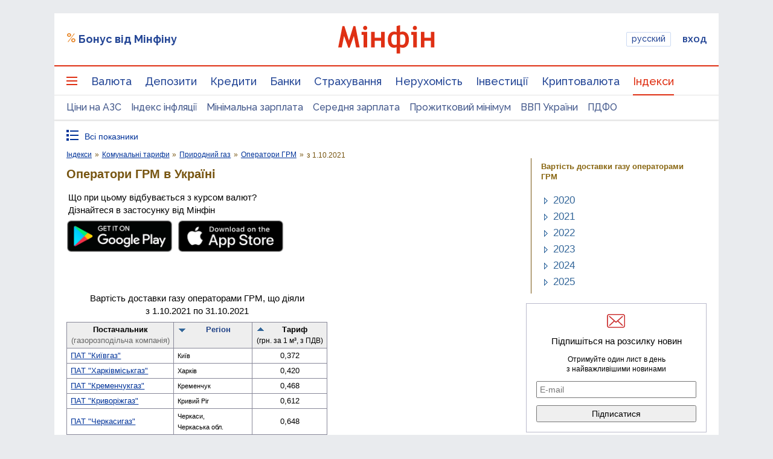

--- FILE ---
content_type: text/html; charset=utf-8
request_url: https://www.google.com/recaptcha/api2/aframe
body_size: 138
content:
<!DOCTYPE HTML><html><head><meta http-equiv="content-type" content="text/html; charset=UTF-8"></head><body><script nonce="1oqUvyOfXPwU0it-qTsMKQ">/** Anti-fraud and anti-abuse applications only. See google.com/recaptcha */ try{var clients={'sodar':'https://pagead2.googlesyndication.com/pagead/sodar?'};window.addEventListener("message",function(a){try{if(a.source===window.parent){var b=JSON.parse(a.data);var c=clients[b['id']];if(c){var d=document.createElement('img');d.src=c+b['params']+'&rc='+(localStorage.getItem("rc::a")?sessionStorage.getItem("rc::b"):"");window.document.body.appendChild(d);sessionStorage.setItem("rc::e",parseInt(sessionStorage.getItem("rc::e")||0)+1);localStorage.setItem("rc::h",'1762671437078');}}}catch(b){}});window.parent.postMessage("_grecaptcha_ready", "*");}catch(b){}</script></body></html>

--- FILE ---
content_type: text/css
request_url: https://index.minfin.com.ua/minfin/css/style.css?2025110908
body_size: 4282
content:
.container { font-family:arial,sans-serif; font-size:14px; color:#000; background-color:#fff; }
.container TD { font-family:arial,sans-serif; font-size:13px; }
.container TH { font-family:verdana,sans-serif; font-size:13px; font-weight:bold; }

H1, H2, H3, H4, H5, H6 { font-weight:bold; font-family:verdana,sans-serif; margin:1em 0em 0.5em 0em; }
H3 { font-family:arial,sans-serif; }
H1 { font-size:140%; }
H2 { font-size:130%; }
H3 { font-size:120%; }
H4 { font-size:110%; }
H5 { font-size:100%; }
H6 { font-size:90%; }
H1.headline { font-family:arial,sans-serif; color:#751; margin-top:0em; margin-bottom:0.75rem; }
H2.headline2 { font-family:arial,sans-serif; font-weight:normal; }

.container A { color:#039; }
.container A:visited { color:#609; }
.container A:hover { color:#c00; text-decoration:underline; }
.container A:focus { color:#c00; }
.container A:active { color:#c00; }
#idx-column A { text-decoration:none; }
#idx-content A { text-decoration:underline; }
#idx-media A { text-decoration:underline; }
A[NAME] { text-decoration:none; }

#idx-content P, #idx-content UL, #idx-content OL { padding-top:0.25rem; padding-bottom:0.25rem; margin-top:0.25rem; margin-bottom:0.5rem; }
#idx-content UL, #idx-content OL { margin-left:2.5rem; }
#idx-content LI { margin-bottom:0.25rem; }
#idx-content DT { margin-bottom:0.25rem; }
#idx-content DD { margin-bottom:0.5rem; margin-left:2.5rem; }
P+UL, P+OL, UL+UL { margin-top:0rem !important; padding-top:0rem !important; }

#idx-content STRONG { font-weight:bold; font-family:verdana,sans-serif; }
#idx-content B { font-weight:bold; }
#idx-content EM { font-style:italic; }
#idx-content I { font-style:italic; }

#idx-content BIG, #idx-content .large, #idx-content .big { font-size:110%; }
#idx-content SMALL, #idx-content .small { font-size:86%; }
#idx-content .larger { font-size:107%; }
#idx-content .smaller { font-size:93%; }

#idx-content .nowrap { white-space:nowrap; }
#idx-content .novisible { visibility:hidden; }
#idx-content .normal { font-weight:normal; }
#idx-content .sans { font-family:arial,sans-serif; }
#idx-content .serif { font-family:serif; font-size:104%; }
#idx-content .mono { font-family:monospace; font-size:104%; }

ABBR, ACRONYM, .idx-help { cursor:help; }
ACRONYM { color:#369; }
.idx-help { border-bottom:1px dotted; }
BLOCKQUOTE { margin:0.5rem; padding:0rem 0.5rem 0.5rem 1.5rem; }
Q { quotes: "«" "»" "„" "“"; }

FORM { padding:0em; margin:0em; }
INPUT, SELECT, TEXTAREA { font-size:100%; }
INPUT[type=button], INPUT[type=submit], INPUT[type=reset] { padding:2px 0.5em 2px 0.5em; }
FIELDSET { padding:0.5em 1em 1em 1em; border:1px solid #666; }
LEGEND { color:#000; font-family:verdana,sans-serif; font-weight:bold; margin-bottom:0.25em; }

#idx-content CAPTION { padding:0.5rem 0rem 0.5rem 0rem; font-family:verdana,sans-serif; font-size:110%; font-weight:bold; text-align:center; }
#idx-content P + TABLE>CAPTION, #idx-content UL + TABLE>CAPTION, #idx-content OL + TABLE>CAPTION { padding-top:0rem; }

#idx-burger { margin-bottom:1px; white-space:nowrap; max-width:160px; }
A#burger-link { display:block; padding:3px 0px 0px 30px; text-decoration:none; background-repeat:no-repeat; background-position:left top; }
A.burger-icon { color:#039; background-image:url([data-uri]); }
A.burger-icon:visited { color:#039; }
A.burger-icon:hover, A.burger-icon:active { color:#c00; background-image:url([data-uri]); }
A.cross-icon { color:#c00 !important; background-image:url([data-uri]) !important; }

UL.idx-mainmenu { margin-top:0.175rem; font-size:14px; font-family:verdana,sans-serif; background-color:#fff; border:none; box-shadow:none; border-right:1px solid #751; }
.idx-mainmenu LI { list-style-type:none; margin:0px; padding:0px; }
.idx-mainmenu LI UL { font-size:13px; font-family:arial,sans-serif; }
.idx-mainmenu A { display:block; color:#009; padding:3px 2px 3px 18px; white-space:normal; }
.idx-mainmenu A:visited { color:#009; }
.idx-mainmenu A.selected { color:#751; }
.idx-mainmenu A:focus { color:#009; }
.idx-mainmenu A:active { color:#009; }
.idx-mainmenu A:hover { color:#c00; text-decoration:underline; }
.idx-mainmenu .idx-popupmenu { display:block; }
.idx-mainmenu UL A { padding-left:36px; }
.idx-mainmenu UL UL A { padding-left:54px; }
.idx-mainmenu UL UL UL A { padding-left:72px; }
#idx-menu UL.hidemainmenu { display:block; }
#idx-menu UL.showmainmenu { display:block; }
.idx-mainmenu LI .hidepopupmenu { display:none; }
.idx-mainmenu LI .showpopupmenu { display:block !important; }
.idx-mainmenu>LI A.popuphref { background-position:0px 7px; background-repeat:no-repeat; }
.idx-mainmenu>LI UL A.popuphref { background-position:18px 5px; }
.idx-mainmenu>LI UL UL A.popuphref { background-position:36px 5px; }
.idx-mainmenu>LI A.arrow-down { background-image:url([data-uri]); }
.idx-mainmenu>LI A.arrow-down:hover { background-image:url([data-uri]); }
.idx-mainmenu>LI A.arrow-right { background-image:url([data-uri]); }
.idx-mainmenu>LI A.arrow-right:hover { background-image:url([data-uri]); }

@media all and (max-width:1120px) {
UL.idx-mainmenu { font-size:15px; background-color:#889; border:1px solid #778; box-shadow:1px 1px 2px #aab; }
.idx-mainmenu LI UL { font-size:14px; }
.idx-mainmenu A { color:#fff; text-decoration:none; white-space:nowrap; overflow:hidden; padding:5px 20px 4px 24px; }
.idx-mainmenu A:visited { color:#fff; }
.idx-mainmenu A.selected { color:#fff; }
.idx-mainmenu A:focus { color:#fff; }
.idx-mainmenu A:active { color:#fff; }
.idx-mainmenu A:hover { color:#009; background-color:#fff; text-decoration:none; }
.idx-mainmenu UL A { padding-left:42px; }
.idx-mainmenu UL UL A { padding-left:60px; }
.idx-mainmenu UL UL UL A { padding-left:78px; }
#idx-menu UL.hidemainmenu { display:none; }
.idx-mainmenu>LI A.popuphref { background-position:6px 50%; }
.idx-mainmenu>LI UL A.popuphref { background-position:24px 50%; }
.idx-mainmenu>LI UL UL A.popuphref { background-position:42px 50%; }
.idx-mainmenu>LI A.arrow-down { background-image:url([data-uri]); }
.idx-mainmenu>LI A.arrow-down:hover { background-image:url([data-uri]); }
.idx-mainmenu>LI A.arrow-right { background-image:url([data-uri]); }
.idx-mainmenu>LI A.arrow-right:hover { background-image:url([data-uri]); }
}

#idx-wrapper .idx-rightmenu { padding-left:1rem; border-left:1px solid #751; }
#idx-wrapper .idx-rightmenu UL { margin-left:1rem; margin-bottom:0rem; padding-bottom:0.5rem; }
#idx-wrapper .idx-rightmenu H6 { margin-top:0em; padding-top:0.5em; }
#idx-wrapper .idx-rightmenu H6, .idx-rightmenu LI { color:#861; }
@media all and (min-width:881px) {
#idx-wrapper .idx-rightmenu UL { margin-left:1.25rem; }
#idx-wrapper .idx-rightmenu LI { padding-top:0.25rem; }
}

#idx-wrapper UL.idx-listmenu { margin-left:0px; }
#idx-wrapper UL.idx-listmenu UL { margin:0.125rem 0rem 0.25rem 2rem; padding-top:0rem; padding-bottom:0rem; font-size:93%; }
#idx-wrapper UL.idx-listmenu UL.hidelistmenu { display:none; }
#idx-wrapper UL.idx-listmenu UL.showlistmenu { display:block; }
#idx-wrapper UL.idx-listmenu>LI { list-style-type:none; margin-left:0px; padding-top:0.25rem; padding-left:0px; }
#idx-wrapper UL.idx-listmenu>LI A.listhref { display:inline-block; width:20px; height:20px; text-decoration:none; background-repeat:no-repeat; background-position:0px 50%; cursor:pointer; }
#idx-wrapper UL.idx-listmenu>LI A.arrow-down { background-image:url([data-uri]); }
#idx-wrapper UL.idx-listmenu>LI A.arrow-right { background-image:url([data-uri]); }
#idx-wrapper UL.idx-listmenu>LI BIG[onclick] { color:#369; cursor:pointer; }
#idx-wrapper UL.idx-listmenu>LI SPAN[onclick] { color:#369; cursor:pointer; }

#idx-media UL.idx-listmenu LI { list-style-type:none; }

#idx-breadcrumbs { margin-top:0.175rem; padding-bottom:0.6rem; }
@media all and (max-width:1120px) { #idx-breadcrumbs { margin-top:0rem; } }
#idx-breadcrumbs UL { margin:0px !important; padding:0px !important; }
#idx-breadcrumbs UL>LI { display:inline-block; list-style-type:none; font-size:86%; color:#751; margin-bottom:0rem; padding-right:0.4em; }
#idx-breadcrumbs UL>LI>A { padding-right:0.4em; }
#idx-breadcrumbs UL>LI>SPAN { vertical-align:-1px; }

.grey, .gray { color:#666; }
.gold { color:#751; }
.blue { color:#009; }
.red { color:#b00; }
.teal { color:#188; }
.green { color:#281; }
.brown { color:#842; }
.maroon { color:#900; }
.violet { color:#909; }
.black { color:#000; }
.white { color:#fff; }
.error { color:#C33; }
.bg-grey, .bg-gray { background-color:#eee; }
.bg-white { background-color:#fff; }
.blank { background-color:#fff !important; }
.overline { border-top:1px solid #751; }
.underline { border-bottom:1px solid #751; }

.d-positive { color:#009; white-space:nowrap; }
.d-positive:before { display:marker; content:"+"; }
.d-negative { color:#b00; white-space:nowrap; }

UL>LI { list-style-type:disc; }
UL[type=disc]>LI, LI[type=disc] { list-style-type:disc; }
UL[type=circle]>LI, LI[type=circle] { list-style-type:circle; }
UL[type=square]>LI, LI[type=square] { list-style-type:square; }

TD[align=left], TH[align=left] { text-align:left; }
TD[align=right], TH[align=right] { text-align:right; }
TD[align=center], TH[align=center] { text-align:center; }
TD[valign=top], TH[valign=top] { vertical-align:top; }
TD[valign=bottom], TH[valign=bottom] { vertical-align:bottom; }
TD[valign=middle], TH[valign=middle] { vertical-align:middle; }

TABLE[cellpadding="2"] TD, TABLE[cellpadding="2"] TH { padding:2px; }
TABLE[cellpadding="3"] TD, TABLE[cellpadding="3"] TH { padding:3px; }
TABLE[cellpadding="4"] TD, TABLE[cellpadding="4"] TH { padding:4px; }
TABLE[cellpadding="5"] TD, TABLE[cellpadding="5"] TH { padding:5px; }

IMG.border { border:1px solid #889; }
INPUT.border { border:1px solid #889; }

DIV.border { border:1px solid #889; padding:0.5rem 1rem; margin:0.5rem 0rem; }

TABLE.border { border:1px solid #889; }
TABLE.border TH { background-color:#eee; }

TABLE.line { border-top:1px solid #889; }
TABLE.line TH { padding:3px 0.5rem 3px 0.5rem; border-bottom:1px solid #889; background-color:#eee; }
TABLE.line TD { padding:3px 0.5rem 3px 0.5rem; border-bottom:1px solid #889; }

TABLE.grid { border-left:1px solid #889; border-top:1px solid #889; }
TABLE.grid TH { padding:3px 0.4rem 3px 0.4rem; border-right:1px solid #889; border-bottom:1px solid #889; background-color:#eee; }
TABLE.grid TD { padding:3px 0.4rem 3px 0.4rem; border-right:1px solid #889; border-bottom:1px solid #889; }

TABLE.zebra { border-top:1px solid #159; border-bottom:1px solid #159; }
TABLE.zebra TH { padding:3px 0.4rem 3px 0.4rem; border-bottom:1px solid #159; color:#fff; background-color:#159; }
TABLE.zebra TD { padding:3px 0.4rem 3px 0.4rem; }
TABLE.zebra TD.r0 { background-color:#fff; }
TABLE.zebra TD.r1 { background-color:#eee; }
TABLE.zebra TH.blank { color:#333; }

DIV.compact-table { overflow:auto; }
DIV.expand-table { overflow:visible; }
.compact-table TABLE.line TH, .compact-table TABLE.zebra TH { padding:3px 0.2rem 3px 0.2rem; }
.compact-table TABLE.line TD, .compact-table TABLE.zebra TD { padding:3px 0.5rem 3px 0.2rem; }
P.table-comment { font-size:86%; color:#666; margin-left:0.75rem; margin-bottom:0.25rem; }
UL.table-comment { font-size:86%; color:#666; margin-left:1.5rem !important; }
UL.table-comment LI { list-style-type:circle; }
.table-comment + .table-comment { margin-top:0rem !important; padding-top:0rem !important; }

DIV.idx-currency { padding-top:0.5rem; padding-bottom:0.5rem; }
DIV.idx-currency TABLE TH { text-align:left; }
DIV.idx-currency TABLE.zebra TD { padding:3px 0.2rem 3px 0.2rem; }
DIV.idx-currency TABLE.zebra TH { padding:3px 0.2rem 3px 0.2rem; }
DIV.idx-currency DIV.remark { padding:0.25rem 0rem 0rem 0.75rem; margin:0rem; font-size:86%; color:#666; }
DIV.idx-currency UL.remark { font-size:86%; color:#666; margin:0rem 0rem 0rem 1.5rem !important; padding-bottom:0rem !important; }
DIV.idx-currency UL.remark LI { list-style-type:circle; margin-bottom:0rem !important; }
DIV.idx-currency DIV.update { font-size:93%; padding:0.25rem 0rem 0rem 0.75rem; margin:0rem; color:#666; }
#idx-content DIV.conv { padding-left:40%; padding-bottom:0.75rem; }
.cur-compact > DIV.idx-currency+DIV.idx-currency { padding-top:0rem; }
DIV.idx-converter { padding-top:0.5rem; padding-bottom:0.5rem; max-width:36rem; }
DIV.idx-converter INPUT[type="number"] { width:7em; padding-left:1px; padding-right:1px; }
DIV.idx-converter INPUT[type="text"] { width:7em; padding-left:1px; padding-right:1px; }
DIV.idx-converter DIV.remark { padding:0.25rem 0rem 0rem 0.25rem; margin:0rem; font-size:86%; color:#666; }
DIV.idx-converter .cur-compact DIV.idx-currency { padding-top:0rem; }
@media all and (max-width:800px) { #idx-content DIV.conv { padding-left:50%; } }
@media all and (max-width:640px) { #idx-content DIV.conv { padding-left:60%; } }
@media all and (max-width:480px) { #idx-content DIV.conv { padding-left:70%; } }

TD.smart, TH.smart { display:table-cell; }
@media screen and ( max-width:640px) {
TABLE.zebra TD.smart, TABLE.zebra TH.smart { display:none; }
TABLE.zebra TD.smart-zero { width:0rem; padding-left:0rem; padding-right:0rem; }
TABLE.zebra TD.smart-zero SPAN { display:none; }
}
@media screen and ( max-width:400px) {
TABLE.zebra TD.smart-name { font-size:12px; }
}

.nopaddingcell { padding-left:0rem !important; }
@media all and (max-width:400px) { .nopaddingcell { padding-right:0rem !important; } }

#idx-sitemap > UL { font-size:110%; }
#idx-sitemap LI { margin-bottom:0.4rem; }
#idx-sitemap LI UL { font-size:92%; }
#idx-sitemap > UL UL { margin-bottom:0rem; }
#idx-sitemap > UL UL UL { padding-bottom:0rem; margin-top:0rem; }
#sitemaplink { clear:both; padding-top:1rem; margin-bottom:1rem; }
#sitemaplink UL { margin-left:1.25rem; }

DIV.svg-graph { margin-top:0.5rem; margin-bottom:1rem; overflow:auto; }
DIV.svg-div { margin-top:0.5rem; margin-bottom:1rem; }
DIV.svg-div .svg-graph { margin-top:0rem; margin-bottom:0.5rem; }
DIV.svg-div FORM DIV { padding:0.25rem 0rem 0.5rem 0rem; white-space:nowrap; }
DIV.svg-div FORM INPUT { font-size:13px; }
@media all and (min-width:640px) { DIV.svg-div FORM DIV { padding:0.5rem 0rem 0rem 5rem; } }
.svg-map { width:auto; }
@media all and (max-width:640px) { .svg-map { width:100%; } }

DIV.idx-updatetime { color:#666; font-size:86%; white-space:nowrap; text-align:right; position:relative; top:-0.5rem; margin-bottom:-0.5rem; }
DIV.idx-updatetime + .idx-rightmenu { margin-top:1rem; }
@media all and (max-width:560px) { DIV.idx-updatetime + .idx-rightmenu { margin-top:0rem; } }

#idx-content .warning { display:block; }
#idx-content .warning:before { display:marker; content:"Внимание!"; color:#c00; font-family:verdana,sans-serif; }
#idx-content .notabene { padding-left:2em; text-indent:-2em; }
#idx-content .notabene:before { display:marker; content:"NB: "; }
#idx-wrapper UL.see-also { margin-left:1.5rem; }
#idx-wrapper UL.see-also>LI { list-style-type:square; }
#idx-wrapper UL.see-also>LI UL { margin-left:1rem; margin-top:0rem; color:#000; }
#idx-wrapper UL.see-also>LI UL>LI>SPAN { color:#751; }
#idx-wrapper UL.see-also>LI UL UL { margin-bottom:0rem; }

.index-popup { display:inline-block; position:absolute; width:220px; background-color:#ffc; border:1px solid #996; padding:5px; font-size:13px; cursor:help; z-index:5; }
.index-help { cursor:help; border-bottom:1px dotted; }
.index-help:hover { color:#c00; }

.idx-seotext { clear:right; border-top:1px solid #751; border-bottom:1px solid #751; margin:0.5rem 0rem 1rem 0rem; padding:0.5rem 0rem; }
.idx-seotext H2 { font-size:120%; }

/*
@media all and (min-width:880px) { #idx-media .fixedbanner { position:fixed !important; top:0px; z-index:4; } }
*/
.mfz-page-wrap { overflow:visible !important; }
#idx-media .fixedbanner { position:sticky; top:8px; }

@media screen and (min-width:400px) {
A.extlink { padding-right:14px; background-image:url(../img/extlink.png); background-repeat:no-repeat; background-position:right -1px; }
A.extlink:visited { background-position:right -25px; }
A.extlink:hover { background-position:right -49px; }
A.extlink:focus { background-position:right -73px; }
A.extlink:active { background-position:right -97px; }
}

.minfin-button { display:inline-block; text-align:center; margin:0.5rem 0rem 0.5rem 0rem; }
.minfin-button A { display:block; white-space:nowrap; font-family:sans-serif; font-size:15px; font-weight:bold; text-align:center; padding:0.5em 1.5rem 0.5em 1.5rem; border-radius:3px; }
.minfin-button A { color:#fff; background-color:#DF3014; text-decoration:none !important; }
.minfin-button A:visited { color:#fff; }
.minfin-button A:focus { color:#fff; }
.minfin-button A:active { color:#fff; }
.minfin-button A:hover { color:#fff; background-color:#E55943; text-decoration:none !important; }

ASIDE.aside-mobile-app { display:block; margin:0.5rem 0px 0.75rem 0px; }
ASIDE.aside-mobile-app DIV { font-size:110%; padding:2px 0px 6px 3px; }
ASIDE.aside-mobile-app IMG { padding:0px 8px 4px 0px; }

#idx-wrapper .enemy { border:1px solid #889; padding:0rem 1rem; background-color:#ffd; }
#idx-content .enemy .casualties { display:flex; flex-flow:row; justify-content:space-between; align-items:top; }
#idx-content .casualties SMALL { color:#751; }
#idx-content .casualties ABBR { text-decoration:none; }
#idx-content .casualties SPAN { color:#000 !important; }
#idx-content .casualties IMG { width:450px; margin:0rem 0rem 0.5rem 0rem; border:1px solid #888; }
@media all and (max-width:640px) { #idx-content .casualties IMG { width:300px; } }
#idx-content .enemy .casualties IMG { width:300px; margin:0rem 0.5rem; }
@media all and (max-width:640px) { #idx-content .enemy .casualties IMG { display:none; } }

#idx-subscribe { border:1px solid #bbc; background-color:#fff; }
#idx-subscribe INPUT { width:100%; padding:4px; }
#idx-subscribe DIV + DIV { margin-top:0.75rem; }
#idx-subscribe .larger { font-size:110%; }
#idx-subscribe .smaller { font-size:86%; }

#idx-content .disclaimer { border:1px solid #889; padding:0.5rem 1rem; margin:0.5rem 0rem; background-color:#f8f8f8; }
#idx-content .disclaimer:before { display:marker; content:"Disclaimer"; font-size:86%; color:#666; float:right; }
#idx-content .disclaimer > P { clear:right; padding:0rem; }

@media print { .noprint { display:none; } }
@media screen { .print { display:none; } }


--- FILE ---
content_type: text/css
request_url: https://index.minfin.com.ua/minfin/css/style_ua.css?2025110908
body_size: -276
content:
#idx-content .warning:before { content:"Увага!"; }


--- FILE ---
content_type: text/css
request_url: https://index.minfin.com.ua/minfin/tariff/gas/style.css?2025110908
body_size: 395
content:
#idx-content UL.see-also { margin-left:0rem; padding-left:0rem; }
#idx-content UL.see-also>LI { list-style-type:none; }
#idx-content UL.see-also>LI UL LI { list-style-type:circle; }

.calcform { margin-bottom:1rem; }
.calcform .select-div { text-align:center; padding-bottom:0.15rem; }
.calcform .select-div SELECT { margin-bottom:0.35rem; }
.calcform .table-div INPUT { font-size:107%; width:5rem; padding:1px 2px 1px 2px; text-align:right; }
.calcform .table-div DIV { padding:0.5rem 0rem 0rem 0.5rem; }
.calcform .swap-hint { color:#369; cursor:pointer; cursor:hand; border-bottom:1px dotted; }
.calcform .table-div TABLE TD[align=right] { width:10em; white-space:nowrap; }
@media all and (max-width:400px) { #calc1span, #calc2span1, #calc2span2 { display:none; } }

TABLE.grid TH.region { background-color:#f4f4fc; }
TABLE.grid TH.norightborder { border-right:none; }
TABLE.grid TD.norightborder { border-right:none; }
TABLE.grid TABLE { border:none; width:100%; }
TABLE.grid TABLE TD { border:none !important; padding-left:0px; padding-right:0px; width:30%; min-width:3em; }
TABLE.grid TABLE TD.button-cell { padding-left:0.4rem; padding-right:0.4rem; width:40%; }

.showhidediv { font-size:110%; font-family:verdana,sans-serif; padding-top:0.1rem; padding-bottom:0.4rem; cursor:pointer; }
.showhide_none { color:#369; display:inline-block; border-bottom:1px dashed #369; }
.showhide_block { color:#369; display:inline-block; border-bottom:1px dotted #369; }
/*
TABLE.grid A.portmone { display:inline-block; white-space:nowrap; font-family:sans-serif; font-size:13px; font-weight:bold; text-align:center; padding:4px 8px; border-radius:4px; margin:1px 0px; }
TABLE.grid A.portmone { color:#fff; background-color:#DF3014; text-decoration:none !important; }
TABLE.grid A.portmone:visited { color:#fff; }
TABLE.grid A.portmone:focus { color:#fff; }
TABLE.grid A.portmone:active { color:#fff; }
TABLE.grid A.portmone:hover { color:#fff; background-color:#E55943; text-decoration:none !important; }
@media all and (max-width:480px) { TABLE.grid A.portmone { font-size:12px; margin:0px; } }
*/


--- FILE ---
content_type: text/css
request_url: https://index.minfin.com.ua/minfin/css/sort2.css?2025110908
body_size: 177
content:
.sort2-table A.sorthref { display:block; width:16px; height:16px; text-decoration:none !important; background-repeat:no-repeat; background-position:0px 50%; }
.sort2-table A.arrow-up { background-image:url([data-uri]); }
.sort2-table A.arrow-up:hover { text-decoration:none; background-image:url([data-uri]); }
.sort2-table A.arrow-down { background-image:url([data-uri]); }
.sort2-table A.arrow-down:hover { text-decoration:none; background-image:url([data-uri]); }


--- FILE ---
content_type: application/javascript; charset=utf-8
request_url: https://fundingchoicesmessages.google.com/f/AGSKWxWwA-5D7kWaav3h13BJIqVcCeMFlFL2vVc3V06WrAU8DPcx2cds5CRJUnuaV_foFe9DFBAw160S-Usjb31cxfSELA362EPPi11ecXRRWiSxK__RNS0gzw-GU0xnSdaf-D3seaTPAhhbsnpxDtn44haWNLswNy5CmB9cMyyGFlMzrRS3rVhWz-Uf8xl9/_/ad?sponsor=-adblack-/JavaScript/Ads-/openad./ads/spacer.
body_size: -1283
content:
window['a3a04f30-a4a6-4db7-85bd-540b51456b43'] = true;

--- FILE ---
content_type: application/javascript; charset=utf-8
request_url: https://minfin.com.ua/js/main/banners/branding.js?20230331
body_size: 389
content:
/**
 * Created by nikita on 12/1/14.
 */

function MFBranding(link, contentWidth, topMargin, type){

  var _placesPosition = (type == '1') ? 'fixed' : 'absolute';
  var _url = link;
  var _contentWidth = contentWidth;
  var _contentOffset = 20;
  var _target = '_BLANK';
  var _topMargin = topMargin;
  var _otherPlacesHeight = 1000;


  var calcWidth = function(){
    var window_width = window.innerWidth;
    var inner_content_width = (parseInt(_contentWidth) + _contentOffset);
    var outer_content_width = 0;
    var outer_block_width = 0;
    if((window_width - inner_content_width) > 0) {
      outer_content_width = window_width - inner_content_width;
      outer_block_width = Math.round(outer_content_width/2);
      return outer_block_width;
    } else {
      return 0;
    }
  };

  var writeTopPlace = function(){
    var topPlace = document.createElement('a');
    topPlace.href = _url;
    topPlace.target = _target;
    topPlace.style.cssText = 'position:absolute; top: 0; left: 0;  height: ' + _topMargin  + 'px;  width:100%;';

    document.body.insertBefore(topPlace , document.body.firstChild);
  };

  var writeOtherPlaces = function(){
    var placesWidth = calcWidth();

    var leftPlace = document.createElement('a');
    leftPlace.id = 'BrandingLeftPlace';
    leftPlace.style.cssText = 'position:' + _placesPosition + '; top:0px; left:0px; height:'+ _otherPlacesHeight +'px;';
    leftPlace.style.width = placesWidth + 'px';
    leftPlace.href = _url;
    leftPlace.target = _target;
    leftPlace.innerHTML = '<div border="0" width="100%" height="100%"></div>';

    var rightPlace = document.createElement('a');
    rightPlace.id = 'BrandingRightPlace';
    rightPlace.style.cssText = 'position:' + _placesPosition + '; top:0px; right:0px; height:'+ _otherPlacesHeight +'px;';
    rightPlace.style.width = placesWidth + 'px';
    rightPlace.href = _url;
    rightPlace.target = _target;
    rightPlace.innerHTML = '<div border="0" width="100%" height="100%"></div>';

    document.body.insertBefore(leftPlace, document.body.firstChild);
    document.body.insertBefore(rightPlace, document.body.firstChild);
  };

  var resizePlaces = function(){
    var leftPlace = document.getElementById('BrandingLeftPlace');
    var rightPlace = document.getElementById('BrandingRightPlace');
    var placesWidth = calcWidth();
    leftPlace.style.width = placesWidth + 'px';
    rightPlace.style.width = placesWidth + 'px';
  };

  this.render = function(){
    writeTopPlace();
    writeOtherPlaces();

    if(bannerPos.bannerHop !== undefined) {
      bannerPos.bannerHop();
    }

    //add event on resize
    var _event = 'resize';
    if (window.addEventListener)  // W3C DOM
      window.addEventListener(_event,resizePlaces, false);
    else if (window.attachEvent) { // IE DOM
      window.attachEvent("on"+_event, resizePlaces);
    }
  };
}

--- FILE ---
content_type: application/javascript; charset=utf-8
request_url: https://minfin.com.ua/js/main/banners/counter.js?20230331
body_size: 552
content:
/**
 * Created by nikita on 12/1/14.
 */

function MFFrontCounter(key, version, settings) {
    //sync counter usage banners
    window.banners = window.banners || {};
    window.banners.sync = window.banners.sync || false;

    var _isJStorage = false;
    var _key = key;
    var _version = version;
    var _counterVisits = null;
    var _counterViews = null;
    var _maxVisits = settings.maxWisits || 0;
    var _maxViews = settings.maxViews || 0;
    var _period = settings.period || 0;
    var _eventPeriod = settings.eventPeriod || 0;
    var _periodModifier = settings.periodModifier || 'day';
    var _debug = settings.debug || false;

    var debug = function(message){
        if(_debug) {
            console.log(message);
        }
    };
    /**
     *
     * @type {number}
     * @private
     */
    var _tillSeconds = 1000;
    /**
     *
     * @type {number}
     * @private
     */
    var _tillMinutes = 60 * _tillSeconds;
    /**
     *
     * @type {number}
     * @private
     */
    var _tillHours = 60 * _tillMinutes;
    /**
     *
     * @type {number}
     * @private
     */
    var _tillDays = 24 * _tillHours;

    /**
     * calcTill return time on miliseconds
     */
    var calckTill = function (period, modifier) {
        if (modifier === 'second') {
            return period * _tillSeconds;
        } else if (modifier === 'minute') {
            return period * _tillMinutes;
        } else if (modifier === 'hour') {
            return period * _tillHours;
        } else if (modifier === 'day') {
            return period * _tillDays;
        }
    };

    var init = function () {
        if (_isJStorage) {
            if ($.jStorage.get(_key) == null) {
                $.jStorage.set(_key, true);
                $.jStorage.set(_key + '-counter-visits', 0);
                $.jStorage.set(_key + '-counter-views', 0);
                $.jStorage.set(_key + '-version', _version);
            }
        }
        checkVersion();
        return this;
    };


    var checkVersion = function () {
        if ($.jStorage.get(_key + '-version') != _version) {
            $.jStorage.set(_key + '-counter-visits', 0);
            $.jStorage.set(_key + '-counter-views', 0);
            $.jStorage.set(_key + '-version', _version);
        }


    };

    var checkJstorage = function () {
        if ($.jStorage.storageAvailable()) {
            debug("JSTORAGE ENABLED");
            _isJStorage = true;
        } else {
            _isJStorage = false;
            debug("JSTORAGE IS NOT DEFINED");
        }
    };

    var getCounter = function () {
        if (_isJStorage) {
            debug("get counters");
            _counterVisits = $.jStorage.get(_key + '-counter-visits');
            debug('visits counter: '+ _counterVisits);
            _counterViews = $.jStorage.get(_key + '-counter-views');
            debug('views counter: '+ _counterViews);
        }
    };


    var checkSync = function () {
        return window.banners.sync;
    };

    var checkVisit = function () {
        debug('check visits');
        if (_maxVisits == 0) {
            debug('max visits :' + _maxVisits);
            debug('check success');
            return true;
        }
            if (_counterVisits < _maxVisits) {
                debug('visits counter: ' + _counterVisits);
                debug('max visits: ' + _maxVisits);
                _counterVisits++;
                debug('increment visits counter: ' + _counterVisits);
                $.jStorage.set(_key + '-counter-visits', _counterVisits);
                debug('check abort');
                return false;
            } else {
                debug('visits counter: ' + _counterVisits);
                debug('max visits: ' + _maxVisits);
                debug('check success');
                return true;
            }
    };

    var checkView = function () {
        debug('check views');
        if(_maxViews == 0){
            debug('max views:' + _maxVisits);
            debug('check success');
            return true;
        }
        if (_counterViews < _maxViews) {
            debug('views counter: ' + _counterViews);
            debug('max views: ' + _maxViews);
            _counterViews++;
            debug('increment views counter: ' + _counterViews);
            $.jStorage.set(_key + '-counter-views', _counterViews);
            if (_maxVisits != 0) {
                _counterVisits = 0;
                debug('empty visits counter');
                $.jStorage.set(_key + '-counter-visits', _counterVisits);
                debug('visits counter: ' + _counterVisits);
             }
            debug('check success');
            return true;
        } else {
            debug('visits counter: ' + _counterVisits);
            debug('max visits: ' + _maxVisits);
            debug('make till for key and replace key to disabled with till');
            window.banners.sync = window.banners.sync = true;
            $.jStorage.set(_key, false);
            $.jStorage.setTTL(_key, calckTill(_period, _periodModifier));
            debug('check abort');
            return false;
        }
    };

    var checkCompete = function(){
        debug('check views');
      if($.jStorage.get(_key) != false) {
          debug('check success');
          return true;
      }  else {
          debug('check abort');
          return false;
      }
    };

    var visit = function (shownFunc) {
        debug('check process');
        if (!checkSync() && checkCompete()&& checkVisit() && checkView()) {
            debug('shown banner');
            shownFunc();

        }
    };

    this.setHandler = function (handler) {
        visit(handler);
    };

    this.event = function () {
        debug('event process');
        $.jStorage.set(_key, false);
        $.jStorage.setTTL(_key, calckTill(_eventPeriod, _periodModifier));
        debug('banner key set for event');
    };

    checkJstorage();
    if (!_isJStorage) {
        return;
    }

    init();
    getCounter();


    return this;
}







